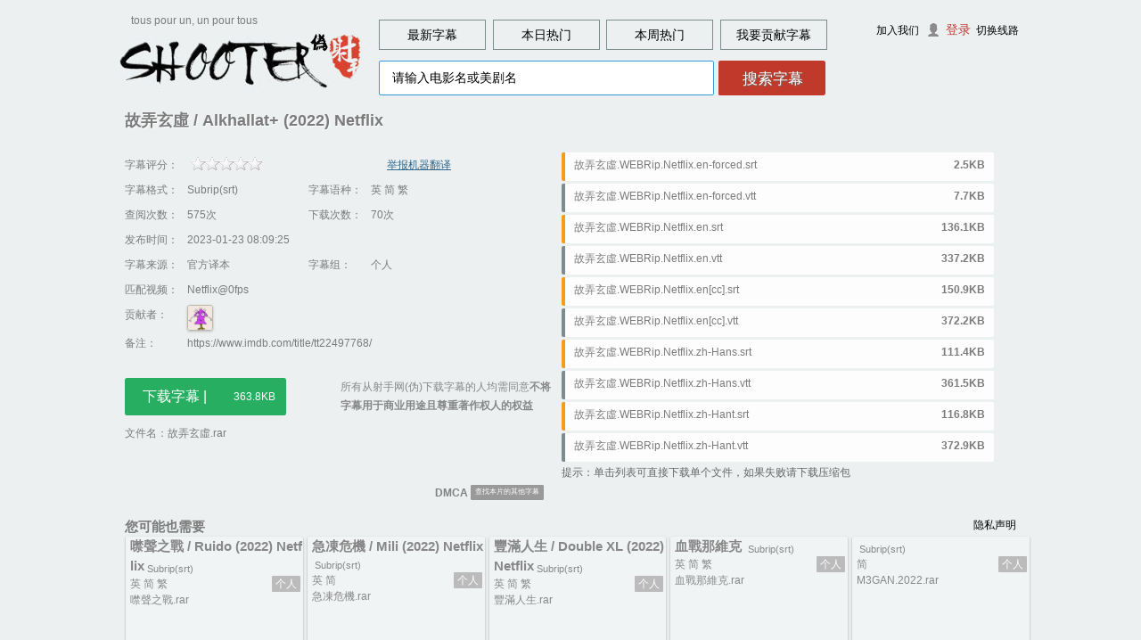

--- FILE ---
content_type: text/html; charset=UTF-8
request_url: https://assrt.net/xml/sub/661/661776.xml
body_size: 6220
content:
<!DOCTYPE html PUBLIC "-//W3C//DTD HTML 4.01//EN" "http://www.w3.org/TR/html4/strict.dtd">
<html xmlns:wb="http://open.weibo.com/wb" lang="zh-CN"><head><meta http-equiv="Content-Type" content="text/html; charset=UTF-8">

<title>故弄玄虛 / Alkhallat+ (2022) Netflix      字幕 -
    射手网(伪)</title>
<meta name="keywords" content="故弄玄虛 / Alkhallat+ (2022) Netflix | 字幕，字幕下载，电影字幕，中文字幕，电影字幕下载，中文字幕下载，字幕组，射手网，美剧字幕下载，英剧字幕下载，双语字幕下载，美剧，电影，美剧下载，英剧下载，电影下载，美剧字幕，英剧字幕">
<link rel="search" type="application/opensearchdescription+xml" href="/sub/searchprovider.xml" title="ASSRT字幕搜索">
<meta name="viewport" content="width=device-width, initial-scale=1.0">
<meta http-equiv="Content-Security-Policy" content="default-src assrt.net *.assrt.net; script-src assrt.net *.assrt.net 'unsafe-inline' 'unsafe-eval' 'self' blob: https://*.googletagmanager.com http://bdimg.share.baidu.com d31qbv1cthcecs.cloudfront.net; img-src assrt.net *.assrt.net data: http://tva3.sinaimg.cn *.baidu.com https://*.google-analytics.com https://*.googletagmanager.com *.gravatar.com cdn.v2ex.com certify.alexametrics.com http://bdimg.share.baidu.com http://api.share.baidu.com http://nsclick.baidu.com; style-src assrt.net *.assrt.net 'unsafe-inline' http://bdimg.share.baidu.com; frame-src d.assrt.net; connect-src assrt.net *.assrt.net https://*.google-analytics.com https://*.analytics.google.com https://*.googletagmanager.com;"/>
<link rel="shortcut icon" href="/favicon.ico">
<link rel="alternate" type="application/rss+xml" title="字幕" href="/feed.xml">
<link rel="stylesheet" type="text/css" href="/css/s2.min.css?1575612935">
<link rel="canonical" href="https://assrt.net/xml/sub/661/661776.xml">
<script type="text/javascript" src="/js/mainpage.min.js?1560401760"></script>
<script async src="https://www.googletagmanager.com/gtag/js?id=G-NFEKBJGFF1"></script>
</head><body class="detail" id="result">
		<div class="header" id="site_header">
<a href="/" title="射手网(伪)" id="logo_sub"><img src="/images/logo_sub.jpg" width="280" height="64" alt="射手网logo"></a><p id="slogan">tous pour un, un pour tous</p>
<span id="nav" data-position="字幕详情">
    <a class="waves-effect" href="/xml/list/sub/">最新字幕</a>
    <a class="waves-effect" href="/xml/list/sub/subdown24.xml">本日热门</a>
    <a class="waves-effect" href="/xml/list/sub/subdown7x24.xml">本周热门</a>
    <a class="waves-effect hei" data-wide="我要" href="/sub/upload.html">贡献字幕</a>
</span>
<div id="search" style="">
    <form action="/sub/" method="get" onsubmit="try{return shtg_applysearchform(this);}catch(e){};return true;">
        <div class="kuang-wrapper">
            <input name="searchword" id="key" class="input_text" type="text" value="请输入电影名或美剧名" data-haspopup="0" autocomplete="off">
            <ul class="suggest-index" id="suggest-index"></ul>
        </div>
        <p id="wrapper" class="waves-effect waves-button waves-input-wrapper"><input type="submit" class="input_submit" id="submits" value="搜索字幕"></p>
    </form>
</div>
</div>

<div id="useract">
<div id="user-links">
<a href="/user/register.xml">加入我们</a><a class="denglu" href="/user/logon.xml">登录</a>
&nbsp;<a href="#" rel="nofollow" onclick="javascript:var _=window.location.href.split(window.location.host)[1];if(location.host!='2.assrt.net'){location.href='http://2.assrt.net'+_;}else{location.href='http://assrt.net'+_;};return false;">切换线路</a>
</div>
</div>
		
<div class="body">
<div class="bar300a">
<div style=""></div>
<div id="sidebar300">
<div id="sidebar300A" style="display:none;"></div>
<div id="sidebar300B" style="display:none;"></div>
<div id="sidebar300C" style="display:none;"></div>
</div>
<center style="margin-top:4px;"></center>
</div>
<!--<div class="pathnav" style="display:none;">当前位置 &gt;&gt; <a href="" title="">字幕</a> &gt;&gt; 故弄玄虛 / Alkhallat+ (2022) Netflix</div>-->
<div class="detail-top-banner">
<div id="top-banner" style="display:none;">
  <a id="top-banner-close" href="#" onclick="banner_dismiss(this);">关闭</a>
  <a id="top-banner-link" href="#" target="_blank"><img id="top-banner-img">
  </a>
</div>
</div>
<h1><span class="name_org" id="movietitle1">故弄玄虛 / Alkhallat+ (2022) Netflix</span>
</h1>
<div class="content">
<div class="detailinfo">
<div cellspacing="0" id="detail-tbl-main">
<div><div class="rank">
<span class="subdes_th">字幕评分：</span>
<span colspan="3" class="col-3">
<span id="voteinfo"><div class="rankbox">
<div class="full" 
title='暂无评分'></div>
</div> 
<div style="display:none" id="btn_vote" class="waves-effect waves-button waves-input-wrapper">投票</div>
<a href="#" id="vote_machine" onclick="vote(-1)">举报机器翻译</a>
</span></span>
</div>
<div>
<span class="subdes_th">字幕格式：</span>
<span class="subdes_td">
Subrip(srt)</span>
<span class="subdes_th">字幕语种：</span><span class="subdes_td">英&nbsp;简&nbsp;繁</span></div>
<div class="volatile">
<span class="subdes_th">查阅次数：</span>
<span class="subdes_td">
575次</span>
<span class="subdes_th">下载次数：</span>
<span class="subdes_td">
70次</span>
</div>
<div>
<span class="subdes_th">发布时间：</span>
<span colspan="3" class="col-3">2023-01-23 08:09:25</span>
</div>
<div>
<span class="subdes_th">字幕来源：</span>
<span class="subdes_td">官方译本</span>
<span class="subdes_th">字幕组：</span>
		<span class="subdes_td">个人&nbsp;</div>
<div>
<span class="subdes_th">匹配视频：</span>
<span colspan="3" style='word-break:break-all' class="col-3">
Netflix@0fps</span>
</div>
<div><span class="subdes_th">贡献者：</span>
<img class="avatar-img" src="https://secure.gravatar.com/avatar/21c603dbf852f78063f98674640ab339?d=monsterid&size=32"></div><div>
	<span class="subdes_th">备注：</span>
	<span colspan="3" class="col-3"><intro>https://www.imdb.com/title/tt22497768/</intro></span> 
	</div><div class="download">
<a class="waves-effect waves-button waves-input-wrapper" id="btn_download" id="downsubbtn" href="/download/661776/%E6%95%85%E5%BC%84%E7%8E%84%E8%99%9B.rar"  onclick="
                     javascript:location.href='/download/661776/%E6%95%85%E5%BC%84%E7%8E%84%E8%99%9B.rar';return false;" title="" target="_blank"> 下载字幕   |
                    <em id="downsubbtnfsize">363.8KB </em></a><span class="f12" id="adbesidedownload">所有从射手网(伪)下载字幕的人均需同意<b>不将字幕用于商业用途且尊重著作权人的权益</b></span><br><span id="linkline" style="color:#000000;"></span>
</div>
<div style="margin-top: 25px;margin-bottom: 10px;">
文件名：故弄玄虛.rar</div>
<div>
</div>
</div></div>
<div id="detail-banner" style="display:none"><a id="detail-banner-close" href="#" onclick="banner_dismiss(this);">关闭</a>
  <a id="detail-banner-link" href="#" target="_blank"><img id="detail-banner-img"></a></div>
<div id="detail-filecontent">
 <span id="detail-filelist"> <div onmouseover='filelist_expand(this)' onmouseout='filelist_recover(this)' class='waves-effect' id='subtype-srt' onclick='onthefly("661776","1","故弄玄虛.WEBRip.Netflix.en-forced.srt")'><span id='filelist-name'>故弄玄虛.WEBRip.Netflix.en-forced.srt</span><span id='filelist-size'>2.5KB</span></div><div onmouseover='filelist_expand(this)' onmouseout='filelist_recover(this)' class='waves-effect' id='subtype-vtt' onclick='onthefly("661776","2","故弄玄虛.WEBRip.Netflix.en-forced.vtt")'><span id='filelist-name'>故弄玄虛.WEBRip.Netflix.en-forced.vtt</span><span id='filelist-size'>7.7KB</span></div><div onmouseover='filelist_expand(this)' onmouseout='filelist_recover(this)' class='waves-effect' id='subtype-srt' onclick='onthefly("661776","3","故弄玄虛.WEBRip.Netflix.en.srt")'><span id='filelist-name'>故弄玄虛.WEBRip.Netflix.en.srt</span><span id='filelist-size'>136.1KB</span></div><div onmouseover='filelist_expand(this)' onmouseout='filelist_recover(this)' class='waves-effect' id='subtype-vtt' onclick='onthefly("661776","4","故弄玄虛.WEBRip.Netflix.en.vtt")'><span id='filelist-name'>故弄玄虛.WEBRip.Netflix.en.vtt</span><span id='filelist-size'>337.2KB</span></div><div onmouseover='filelist_expand(this)' onmouseout='filelist_recover(this)' class='waves-effect' id='subtype-srt' onclick='onthefly("661776","5","故弄玄虛.WEBRip.Netflix.en[cc].srt")'><span id='filelist-name'>故弄玄虛.WEBRip.Netflix.en[cc].srt</span><span id='filelist-size'>150.9KB</span></div><div onmouseover='filelist_expand(this)' onmouseout='filelist_recover(this)' class='waves-effect' id='subtype-vtt' onclick='onthefly("661776","6","故弄玄虛.WEBRip.Netflix.en[cc].vtt")'><span id='filelist-name'>故弄玄虛.WEBRip.Netflix.en[cc].vtt</span><span id='filelist-size'>372.2KB</span></div><div onmouseover='filelist_expand(this)' onmouseout='filelist_recover(this)' class='waves-effect' id='subtype-srt' onclick='onthefly("661776","7","故弄玄虛.WEBRip.Netflix.zh-Hans.srt")'><span id='filelist-name'>故弄玄虛.WEBRip.Netflix.zh-Hans.srt</span><span id='filelist-size'>111.4KB</span></div><div onmouseover='filelist_expand(this)' onmouseout='filelist_recover(this)' class='waves-effect' id='subtype-vtt' onclick='onthefly("661776","8","故弄玄虛.WEBRip.Netflix.zh-Hans.vtt")'><span id='filelist-name'>故弄玄虛.WEBRip.Netflix.zh-Hans.vtt</span><span id='filelist-size'>361.5KB</span></div><div onmouseover='filelist_expand(this)' onmouseout='filelist_recover(this)' class='waves-effect' id='subtype-srt' onclick='onthefly("661776","9","故弄玄虛.WEBRip.Netflix.zh-Hant.srt")'><span id='filelist-name'>故弄玄虛.WEBRip.Netflix.zh-Hant.srt</span><span id='filelist-size'>116.8KB</span></div><div onmouseover='filelist_expand(this)' onmouseout='filelist_recover(this)' class='waves-effect' id='subtype-vtt' onclick='onthefly("661776","10","故弄玄虛.WEBRip.Netflix.zh-Hant.vtt")'><span id='filelist-name'>故弄玄虛.WEBRip.Netflix.zh-Hant.vtt</span><span id='filelist-size'>372.9KB</span></div></span>
<p style="color:#666">提示：单击列表可直接下载单个文件，如果失败请下载压缩包</p>

</div>

<div class="misclink">
  <div class="bdsharebuttonbox" style="float:left"><a href="#" class="bds_more" data-cmd="more"></a><a href="#" class="bds_tsina" data-cmd="tsina" title="分享到新浪微博"></a><a href="#" class="bds_douban" data-cmd="douban" title="分享到豆瓣网"></a><a href="#" class="bds_tieba" data-cmd="tieba" title="分享到百度贴吧"></a><a href="#" class="bds_twi" data-cmd="twi" title="分享到Twitter"></a><a href="#" class="bds_fbook" data-cmd="fbook" title="分享到Facebook"></a><a href="#" class="bds_tqq" data-cmd="tqq" title="分享到腾讯微博"></a><a href="#" class="bds_copy" data-cmd="copy" title="分享到复制网址"></a></div>
		<div class="miscbtns">
		<a href="/dmca.xml" target="_blank" ><b>DMCA</b></a> 
	<a class="waves-effect waves-button waves-input-wrapper" rel="" id="searchmore" href="/sub/?searchword=(Netflix)|(故弄玄虛)&searchmore=故弄玄虛 / Alkhallat+ (2022) Netflix&utm_source=search_more&utm_medium=sug&utm_campaign=search" title="查找故弄玄虛 / Alkhallat+ (2022) Netflix的更多字幕" rel="">查找本片的其他字幕</a>	</div>
   <!--<a href="#" onclick="javascript:alert('lol');">举报</a>-->
</div>
<script>window._bd_share_config={"common":{"bdSnsKey":{},"bdText":"分享字幕 故弄玄虛 / Alkhallat+ (2022) Netflix 来自@射手网-伪","bdMini":"1","bdMiniList":false,"bdPic":"","bdStyle":"2","bdSize":"16"},"share":{}};with(document)0[(getElementsByTagName('head')[0]||body).appendChild(createElement('script')).src=location.protocol+'//'+location.host+'/js/bdshare.js?v=89860593.js?cdnversion='+~(-new Date()/36e5)];</script>
</div>
<!--<div id="insidead1"></div>
<div class="detailcomment"></div>-->
</div>
<div class="suggest"><div class="sug-intro">您可能也需要</div><a class="sug-cookie" href="/cookies.xml" target="_blank">隐私声明</a><br/><a class="sug-item" href="/xml/sub/661/661774.xml?&utm_so
urce=rlt_suggestion&utm_medium=smart&utm_campaign=subtitle&suggest_from=661776" id="subtype-srt"><div class="sug-title">噤聲之戰 / Ruido (2022) Netflix</div><div class="sug-subtype">Subrip(srt)</div></br><div class="sug-lang">英&nbsp;简&nbsp;繁</div><div class="sug-rlsite">个人</div></br><div class="sug-fname">噤聲之戰.rar</div></a><a class="sug-item" href="/xml/sub/661/661775.xml?&utm_so
urce=rlt_suggestion&utm_medium=smart&utm_campaign=subtitle&suggest_from=661776" id="subtype-srt"><div class="sug-title">急凍危機 / Mili (2022) Netflix</div><div class="sug-subtype">Subrip(srt)</div></br><div class="sug-lang">英&nbsp;简</div><div class="sug-rlsite">个人</div></br><div class="sug-fname">急凍危機.rar</div></a><a class="sug-item" href="/xml/sub/661/661780.xml?&utm_so
urce=rlt_suggestion&utm_medium=smart&utm_campaign=subtitle&suggest_from=661776" id="subtype-srt"><div class="sug-title">豐滿人生 / Double XL (2022) Netflix</div><div class="sug-subtype">Subrip(srt)</div></br><div class="sug-lang">英&nbsp;简&nbsp;繁</div><div class="sug-rlsite">个人</div></br><div class="sug-fname">豐滿人生.rar</div></a><a class="sug-item" href="/xml/sub/661/661794.xml?&utm_so
urce=rlt_suggestion&utm_medium=smart&utm_campaign=subtitle&suggest_from=661776" id="subtype-srt"><div class="sug-title">血戰那維克 </div><div class="sug-subtype">Subrip(srt)</div></br><div class="sug-lang">英&nbsp;简&nbsp;繁</div><div class="sug-rlsite">个人</div></br><div class="sug-fname">血戰那維克.rar</div></a><a class="sug-item" href="/xml/sub/661/661811.xml?&utm_so
urce=rlt_suggestion&utm_medium=smart&utm_campaign=subtitle&suggest_from=661776" id="subtype-srt"><div class="sug-title"> </div><div class="sug-subtype">Subrip(srt)</div></br><div class="sug-lang">简</div><div class="sug-rlsite">个人</div></br><div class="sug-fname">M3GAN.2022.rar</div></a></div><div id="disqus_wrapper"><div id="disqus_banner" style="color:#a5b2b9">发表评论时请尊重翻译者的劳动，文明用语，并遵守当地的法律法规。</div>
<div id='discourse-comments'></div>
<script type="text/javascript">
  DiscourseEmbed = { discourseUrl: '//d.assrt.net/',
      discourseEmbedUrl: 'https://assrt.net/xml/sub/661/661776.xml' };

  (function() {
    var d = document.createElement('script'); d.type = 'text/javascript'; d.async = true;
    d.src = DiscourseEmbed.discourseUrl + 'javascripts/embed.js';
    (document.getElementsByTagName('head')[0] || document.getElementsByTagName('body')[0]).appendChild(d);
  })();

 /* document.querySelector("iframe").addEventListener("load", function() {
    var css = document.createElement("link");
    css.href = "//assrt.net/css/s2.css";
    css.rel = "stylesheet";
    css.type = "text/css";
    this.document.head.appendChild(css);
  });*/

</script>
<!--<div id="SOHUCS" sid="detail.661776">评论加载中……<noscript>评论功能需要<a href="http://jingyan.baidu.com/article/6d704a13ef102c28db51cac8.html" target="_blank">启用Javascript</a></noscript></div></div>-->
<div id="bottom-banner"><a id="bottom-banner-close" href="#" onclick="banner_dismiss(this);">关闭</a></div>
<div id="googleSearchUnitIframe"></div>
    
		</div>
		<div class="foot" style="clear:both;"><div class="footbox">
		<span class="copyright">©2014-2024 <small>|</small> <a href="javascript:shtg_addBookmark('射手网(伪)');">加入收藏夹</a>
		<br></span>
		<span class="menu">
                        <a href="/downpack/">镜像</a>
			<a href="/calendar#today" target="_blank">美剧时间表</a>
			<a href="/about">关于</a>
			<a href="mailto:admin@assrt.net">联系我们</a>
			<a href="/disclaimer.xml">声明</a>
			<a href="/api/doc">API</a>
			<a href="/oss">开源及集成</a>
			 <a href="http://creativecommons.org/licenses/by-nc-sa/3.0/deed.zh"><img style="vertical-align:text-top" src="/images/cc.gif"></a>	 
		</span>
</div></div>
<script type="text/javascript">
console.log(0.010353);console.log(4.0E-6);
function filelist_expand(e){if(e.firstChild.offsetHeight <= 32) return;e.style.height = "64px";}
function filelist_recover(e){e.style.height = "32px";}
var fl_exp = true;
function toggle_filelist(){var _ = $('detail-filelist');if (fl_exp){_.style.maxHeight="none"}else{_.style.maxHeight=""};fl_exp=!fl_exp;}
function onthefly(a,b,c){location.href="/download/"+[a,'-',b,c].join("/");}
//vote
function vote(t){if(last_s||t){if(null==t){var e=[0,1,2,5,8,10];t=e[last_s]}var s=new XMLHttpRequest,n="voteid=661776&voterate="+t;s.onreadystatechange=function(){if(4==s.readyState&&200==s.status){var t=JSON.parse(s.responseText);t.suc?alert("投票成功！由于系统缓存，投票结果会在几分钟后显示。"):alert(t.msg)}},s.open("POST","/vote/votehandle.php",!0),s.setRequestHeader("Content-type","application/x-www-form-urlencoded"),(-1!=t||confirm("你真的觉得这是机器翻译字幕吧？"))&&s.send(n)}}var is_touch=!1;try{document.createEvent("TouchEvent"),is_touch=!0}catch(e){}var voteimg=document.getElementsByClassName("full")[0],votebtn=document.getElementById("btn_vote"),last_s=null;voteimg.addEventListener("mousemove",function(t){var e=Math.ceil((t.pageX-voteimg.offsetLeft)/16);last_s!=e&&(last_s&&redclass(voteimg,"rankstar_"+last_s),addclass(voteimg,"rankstar_"+e),last_s=e)}),voteimg.addEventListener("mouseout",function(t){redclass(voteimg,"rankstar_"+last_s),is_touch||(last_s=null)}),voteimg.addEventListener("click",function(t){is_touch?votebtn.style.display="block":vote()}),votebtn.addEventListener("click",function(t){vote(),console.log(last_s+"----"),votebtn.style.display="none",last_s=null});
</script>

<script type="text/javascript">/*var disqus_shortname = 'shooter-mirror';var disqus_config = function(){this.page.url ="http://assrt.net/xml/sub/661/661776.xml";};(function() {var dsq = document.createElement('script'); dsq.type = 'text/javascript'; dsq.async = true;dsq.src = '//' + disqus_shortname + '.disqus.com/embed.js';(document.getElementsByTagName('head')[0] || document.getElementsByTagName('body')[0]).appendChild(dsq);})();*/
//(function(){var t='cysV0WoOt',e='prod_ac615fc242cbcb24d14de47949c8bba7',n=window.innerWidth||document.documentElement.clientWidth,a=function(t,e,n){var a=document.getElementsByTagName("head")[0]||document.head||document.documentElement,c=document.createElement("script");c.setAttribute("type","text/javascript"),c.setAttribute("charset","UTF-8"),c.setAttribute("src",t),n&&c.setAttribute("id",n),"function"==typeof e&&(window.attachEvent?c.onreadystatechange=function(){var t=c.readyState;"loaded"!==t&&"complete"!==t||(c.onreadystatechange=null,e())}:c.onload=e),a.appendChild(c)};n<805?a("https://changyan.sohu.com/upload/mobile/wap-js/changyan_mobile.js?client_id="+t+"&conf="+e,function(){},"changyan_mobile_js"):a("https://changyan.sohu.com/upload/changyan.js",function(){window.changyan.api.config({appid:t,conf:e})})})();
function gtag(){dataLayer.push(arguments)}window.dataLayer=window.dataLayer||[],gtag("js",new Date),gtag("config","G-NFEKBJGFF1");
var sc_project=10158536; var sc_invisible=1; var sc_security="6a66e73a";
</script>
<script src="/js/waves.js"></script>
<script type="text/javascript">/*var _=document.getElementsByClassName('btn-fw')[0];_&&addclass(_,"waves-effect");*/Waves.displayEffect();</script>
<script defer src="https://static.cloudflareinsights.com/beacon.min.js/vcd15cbe7772f49c399c6a5babf22c1241717689176015" integrity="sha512-ZpsOmlRQV6y907TI0dKBHq9Md29nnaEIPlkf84rnaERnq6zvWvPUqr2ft8M1aS28oN72PdrCzSjY4U6VaAw1EQ==" data-cf-beacon='{"version":"2024.11.0","token":"66b3a68b52bd472191a0c72003edd510","r":1,"server_timing":{"name":{"cfCacheStatus":true,"cfEdge":true,"cfExtPri":true,"cfL4":true,"cfOrigin":true,"cfSpeedBrain":true},"location_startswith":null}}' crossorigin="anonymous"></script>
</body></html>


--- FILE ---
content_type: application/javascript
request_url: https://assrt.net/js/mainpage.min.js?1560401760
body_size: 2745
content:
function $(e){return document.getElementById(e)}function addclass(e,t){-1===e.className.search(new RegExp("\b"+t+"\b","gim"))&&(e.className+=" "+t)}function redclass(e,t){exp=new RegExp(t,"igm"),e.className=e.className.replace(exp,"").trim()}function hasclass(e,t){return-1!=e.className.search(new RegExp("\b"+t+"\b","gim"))}!function(e){var t={appendChild:e.appendChild,insertBefore:e.insertBefore};for(f in t)e[f]=function(e,n,a,i){e.getAttribute&&e.getAttribute("src");var o=e.getAttribute&&e.getAttribute("id"),s=(e.getAttribute&&e.getAttribute("style"),e.getAttribute&&e.getAttribute("class"));if(!o||!o.match(/pop_ad|feedAv/))return s&&s.match(/module-cmt-notice/)&&e.setAttribute("style","display:none"),t[f].call(this,e,n,a,i)}}(Element.prototype),document;try{top.location!==self.location&&top.location.host.indexOf("assrt.net")<0&&(top.location=self.location)}catch(e){}var bt_="";function setupSug(e,t,n,a){e.onfocus=function(){addclass(this,"focuss"),"0"==this.getAttribute("data-haspopup")&&document.body.clientWidth>290&&document.body.clientWidth<640&&addclass(this.form,"focus_form"),this.value==n&&(this.value=""),notifySug(e,t,a)},e.onblur=function(){return bt_&&clearTimeout(bt_),bt_=setTimeout(function(){redclass(e.parentNode,"kuang-wrapper-fix")},200),redclass(this,"focuss"),"0"==this.getAttribute("data-haspopup")&&document.body.clientWidth>290&&document.body.clientWidth<640&&redclass(this.form,"focus_form"),this.value==n||""==this.value&&n?void(this.value=n):void 0},navigator.userAgent.indexOf("MSIE")>=0&&navigator.userAgent.indexOf("Opera")<0?e.onkeypress=function(){notifySug(e,t,a)}:e.oninput=function(){notifySug(e,t,a)}}function douban_fillin(e){$("dbsearch").disabled=!0;var t="__"+Math.random().toString(36).replace(/[^a-z]+/g,"").substr(0,5);window[t]=function(e){if($("modorgname").value=e.original_title+" "+e.year,(s=e.title.match(/第(.{1,3})季/))&&!e.original_title.match(/S\d{2}/)){var t,n="一二三四五六七八九",a=s[1];t=1==a.length?" S0"+(n.indexOf(a)+1):2==a.length?" S1"+(n.indexOf(a[1])+1):" S"+(n.indexOf(a[0])+1)+(n.indexOf(a[2])+1),$("modorgname").value+=t}$("modchname").value=e.title,$("moddoubanid").value=e.id,$("modhkname").value=$("modtwname").value=$("modakaname").value="",e.aka&&e.aka.forEach(function(e,t,n){-1!=e.indexOf("(港)")?$("modhkname").value=e.replace(/(?:第.{1,3}季|\(港\))/g,"").trim():-1!=e.indexOf("(台)")?$("modtwname").value=e.replace(/(?:第.{1,3}季|\(台\))/g,"").trim():$("modakaname").value+=($("modakaname").value?"/":"")+e.replace(/第.{1,3}季/,"").trim()}),$("dbsearch").disabled=!1};var n=document.createElement("script");n.onload=function(){this.remove()},n.type="text/javascript",n.src="//api.douban.com/v2/movie/subject/"+e+"?callback="+t,document.body.appendChild(n)}function reg_replace(e,t,n,a){var i=new RegExp("("+t+")",a);return i.test(e)?e.replace(i,n):e}window.onload=function(){setupSug($("key"),$("suggest-index"),"请输入电影名或美剧名",function(e,t){return"/sub/?searchword="+encodeURIComponent("("+e.title.replace(/[\(\)]/g,"")+") | ("+e.original_title.replace(/[\(\)]/g,"")+")")+"&utm_source=kuang_top&utm_medium=sug&utm_campaign=search&suggest="+t}),$("dbsearch")&&setupSug($("dbsearch"),$("suggest-upl"),"",function(e,t){return"javascript:douban_fillin("+e.id+")"}),document.body.className="detail"};var sug_ajax_timeout,sug_cookie,cached_sug={};function notifySug(e,t,n){e.setAttribute("data-haspopup","0");var a=e.value.trim(),i=Math.random().toString(36).replace(/[^a-z]+/g,"").substr(0,5);if(a)if(cached_sug[a.toLowerCase()])showSug(e,t,n,cached_sug[a.toLowerCase()],a,"CACHE");else{window["__"+i]=function(o){showSug(e,t,n,o,a,i)};var o=document.createElement("script");o.onload=function(){this.remove()},o.type="text/javascript",o.src="//api.douban.com/v2/movie/search?q="+a+"&count=6&callback=__"+i,sug_ajax_timeout&&clearTimeout(sug_ajax_timeout),sug_cookie=i,sug_ajax_timeout=setTimeout(function(){document.body.appendChild(o)},300)}else redclass(e.parentNode,"kuang-wrapper-fix")}function showSug(e,t,n,a,i,o){if(delete window["__"+o],(o==sug_cookie||"CACHE"==o)&&("CACHE"!=o&&(cached_sug[i]=a),t.innerHTML="",a.subjects&&0!=a.subjects.length)){for(var s=a.subjects,r=0;r<s.length;r++){var d=reg_replace(s[r].title,i,"<b>$1</b>","gi")+" <span id='tiny'>"+(s[r].original_title==s[r].title?"":reg_replace(s[r].original_title,i,"<b>$1</b>","gi"))+"</span> ("+s[r].year+")",l=n(s[r],i);t.innerHTML+="<a href='"+l+"' ><li class='waves-effect'>"+d+"</li></a>"}t.innerHTML+="<li id='douban'><a class='waves-effect waves-button' href='http://movie.douban.com/subject_search?search_text="+i+"&cat=1002' target='_blank'>Powered by ©豆瓣</a></li>",addclass(e.parentNode,"kuang-wrapper-fix"),Waves.displayEffect()}}var gUsermail="",gUserid=0,gUsername="",gUserverified=0,gAdminArtcile=0,gRealip=null,gProvince=null,gFrontserver=null;function shtg_addBookmark(e,t){var n=mybaseurl;if(t&&(n=t),window.sidebar)window.sidebar.addPanel(e,n,"");else if(window.external.AddFavorite(n,e),document.all);else if(window.opera&&window.print)return!0}function fobj(e){return $(e)}function xmlget(e,t){var n=e.responseXML;if(n){var a=n.getElementsByTagName(t)[0];if(a){var i="";if(a.firstChild&&(i=a.firstChild.data),i)return"0"==i&&(i=0),i}}return 0}function setCookie(e,t,n){var a="";if(document.location.host.indexOf("shooter.cn")>=0)a="shooter.cn";else if(document.location.host.indexOf("shooter.com.cn")>=0)a="shooter.com.cn";else{var i=document.location.host.split(".");a=i.length<2?document.location.host:i[i.length-2]+"."+i[i.length-1]}var o=e+"="+escape(t)+(n?"; expires="+n.toGMTString():"")+"; path=/"+(a?"; domain="+a:"");document.cookie=o}function getCookie(e){var t=document.cookie;if(!t)return null;var n=e+"=",a=t.indexOf("; "+n);if(-1==a){if(0!=(a=t.indexOf(n)))return null}else a+=2;var i=document.cookie.indexOf(";",a);return-1==i&&(i=t.length),unescape(t.substring(a+n.length,i))}function showrlsite(e,t){var n=$(e);n&&(shtg_rlsite_cache[t]?n.innerHTML=shtg_rlsite_cache[t]:(shtg_rlsite_query+=e+"+"+t+"/",n&&(n.innerHTML="...")))}function shtg_putrlsitelinkin(){var e=document.getElementsByTagName("SPAN");for(i=0,iarr=0;i<e.length;i++){if("rlsitelink"==e[i].getAttribute("name")){var t=parseInt(e[i].innerHTML);e[i].id||(e[i].id="ror2ha"+shtg_putcounterin_id_addup,shtg_putcounterin_id_addup++),showrlsite(e[i].id,t),e[i].style.display="inline"}}}function gotourl(e,t){t?window.open(e,"_blank"):document.location.href=e}function shtg_subpage2(e,t){var n=window.location.href;if(((e=Math.floor(e))<1||isNaN(e))&&(e=1),n.indexOf("subdown")>0)gotourl("/search/Sub:"+encodeURIComponent(t)+"/?page="+e);else{var a=n.indexOf("page=");if(a>0){var i=n.indexOf("&",a);n=i>0?n.substr(0,a)+"page="+e+n.substr(i):n.substr(0,a)+"page="+e}else{var o=n.indexOf("?");n+=o<0?"?page="+e:"&page="+e}gotourl(n)}}function reloadvcode(){var e=$("vcodeimg");e&&(e.src="/user/vcode.php?"+myrand(1e4,99999))}function myrand(e,t){return Math.floor(Math.random()*(t-e+1))+e}function shtg_applysearchform(e){if(!$("key").value||"请输入电影名或美剧名"==$("key").value)return $("key").focus(),$("key").select(),!1;var t,n=$("advsearchpanel").getElementsByTagName("INPUT"),a=document.createElement("SPAN");for(a.style.display="none",e.appendChild(a),t=0;t<n.length;t++){n[t].getAttribute("name");var i=n[t].getAttribute("type"),o=n[t].cloneNode(1);"checkbox"==i?n[t].checked&&(o.checked=1,a.appendChild(o)):n[t].value&&a.appendChild(o)}}window.setTimeout(function(){},1);var ls=localStorage;function banner_show(){var e=JSON.parse(ls.getItem("b_elem")),t=JSON.parse(ls.getItem("b_p"))||.5,n=JSON.parse(sessionStorage.getItem("b_dismiss"));window.__i=0,e&&Date.now()%100<t&&e.forEach(function(e,t,t){(!n||-1==n.indexOf(parseInt(e._)))&&window.__i<3&&(!e.j||!$("top-banner")||1&window.__i?"detail"!=e.p||!$("detail-banner")||2&window.__i?"top"!=e.p||!$("top-banner")||2&window.__i||(e.h.search(/^javascript:/)>-1?$("top-banner-link").href=e.h:$("top-banner-link").href="/stat/redir?p=top&_="+encodeURIComponent(e.h)+"&id="+e._,$("top-banner-img").src="/static/banner/"+(window.screen.width<=420&&e.im?e.im:e.i),$("top-banner").style.display="inline-block",$("top-banner").setAttribute("data-id",e._),window.__i|=2):(e.h.search(/^javascript:/)>-1?$("detail-banner-link").href=e.h:$("detail-banner-link").href="/stat/redir?p=detail&_="+encodeURIComponent(e.h)+"&id="+e._,$("detail-banner-img").src="/static/banner/"+e.i,$("detail-banner").style.display="inline-block",$("detail-banner").setAttribute("data-id",e._),window.__i|=2):(s=document.createElement("script"),s.async=!0,s.src=e.j,$("top-banner").appendChild(s),$("top-banner").style.display="block",$("top-banner").setAttribute("data-id",e._),window.__i|=1))}),sessionStorage.getItem("b_dismiss_native")||e||($("top-banner").style.display="block"),window.__i=null}function banner_dismiss(e){e.parentNode.style.display="none";var t=parseInt(e.parentNode.getAttribute("data-id"));if(t){var n=JSON.parse(sessionStorage.getItem("b_dismiss"));n||(n=[]),-1==n.indexOf(t)&&n.push(t)&&sessionStorage.setItem("b_dismiss",JSON.stringify(n));var a=new XMLHttpRequest;a.open("GET","/stat/dismiss?id="+t),a.send()}else sessionStorage.setItem("b_dismiss_native","1")}!function(){if(!ls.getItem("b_elem")||!ls.getItem("b_expire")||ls.getItem("b_expire")<Date.now()){var e=new XMLHttpRequest;e.onreadystatechange=function(){if(4==e.readyState&&200==e.status){var t=JSON.parse(e.responseText);ls.setItem("b_expire",1e3*t.t+Date.now()),ls.setItem("b_elem",JSON.stringify(t.d)),ls.setItem("b_p",100*t.p),banner_show()}else ls.removeItem("b_elem")},e.open("GET","/query/banner?_=X"+(new Date).getDate()),e.send()}else setTimeout(banner_show,1)}();

--- FILE ---
content_type: application/javascript
request_url: https://assrt.net/js/waves.js
body_size: 1194
content:

/*!
 * Waves v0.5.4
 * http://fian.my.id/Waves 
 * 
 * Copyright 2014 Alfiana E. Sibuea and other contributors 
 * Released under the MIT license 
 * https://github.com/fians/Waves/blob/master/LICENSE 
 */

;(function(window) {
    'use strict';

    var Waves = Waves || {};
    var $$ = document.querySelectorAll.bind(document);

    // Find exact position of element
    function isWindow(obj) {
        return obj !== null && obj === obj.window;
    }

    function getWindow(elem) {
        return isWindow(elem) ? elem : elem.nodeType === 9 && elem.defaultView;
    }

    function offset(elem) {

        var docElem, win,
            box = {top: 0, left: 0},
            doc = elem && elem.ownerDocument;

        docElem = doc.documentElement;

        if (typeof elem.getBoundingClientRect !== typeof undefined) {
            box = elem.getBoundingClientRect();
        }
        win = getWindow(doc);
        return {
            top: box.top + win.pageYOffset - docElem.clientTop,
            left: box.left + win.pageXOffset - docElem.clientLeft
        };
    }

    function convertStyle(obj) {

        var style = '';

        for (var a in obj) {
            if (obj.hasOwnProperty(a)) {
                style += (a + ':' + obj[a] + ';');
            }
        }

        return style;
    }

    var Effect = {

        // Effect delay
        duration: 500,

        show: function(e) {

            // Disable right click
            if (e.button === 2) {
                return false;
            }

            var el = this;

            // Create ripple
            var ripple = document.createElement('div');
            ripple.className = 'waves-ripple';
            el.appendChild(ripple);

            // Get click coordinate and element witdh
            var pos         = offset(el);
            var relativeY   = (e.pageY - pos.top);
            var relativeX   = (e.pageX - pos.left);
            var scale       = 'scale('+((el.clientWidth / 100) * 2.5)+')';
            
            // Support for touch devices
            if ('touches' in e) {
              relativeY   = (e.touches[0].pageY - pos.top);
              relativeX   = (e.touches[0].pageX - pos.left);
            }

            // Attach data to element
            ripple.setAttribute('data-hold', Date.now());
            ripple.setAttribute('data-scale', scale);
            ripple.setAttribute('data-x', relativeX);
            ripple.setAttribute('data-y', relativeY);

            // Set ripple position
            var rippleStyle = {
                'top': relativeY+'px',
                'left': relativeX+'px'
            };
            
            ripple.className = ripple.className + ' waves-notransition';
            ripple.setAttribute('style', convertStyle(rippleStyle));
            ripple.className = ripple.className.replace('waves-notransition', '');

            // Scale the ripple
            rippleStyle['-webkit-transform'] = scale;
            rippleStyle['-moz-transform'] = scale;
            rippleStyle['-ms-transform'] = scale;
            rippleStyle['-o-transform'] = scale;
            rippleStyle.transform = scale;
            rippleStyle.opacity   = '1';

            rippleStyle['-webkit-transition-duration'] = Effect.duration + 'ms';
            rippleStyle['-moz-transition-duration']    = Effect.duration + 'ms';
            rippleStyle['-o-transition-duration']      = Effect.duration + 'ms';
            rippleStyle['transition-duration']         = Effect.duration + 'ms';

            ripple.setAttribute('style', convertStyle(rippleStyle));

        },

        hide: function() {
            
            var el = this;

            var width = el.clientWidth * 1.4;
            
            // Get first ripple
            var ripple = null;

            var childrenLength = el.children.length;

            for (var a = 0; a < childrenLength; a++) {
                if (el.children[a].className.indexOf('waves-ripple') !== -1) {
                    ripple = el.children[a];
                    continue;
                }
            }

            if (!ripple) {
                return false;
            }

            var relativeX   = ripple.getAttribute('data-x');
            var relativeY   = ripple.getAttribute('data-y');
            var scale       = ripple.getAttribute('data-scale');

            // Get delay beetween mousedown and mouse leave
            var diff = Date.now() - Number(ripple.getAttribute('data-hold'));
            var delay = 500 - diff;

            if (delay < 0) {
                delay = 0;
            }

            // Fade out ripple after delay
            setTimeout(function() {

                var style = {
                    'top': relativeY+'px',
                    'left': relativeX+'px',
                    'opacity': '0',

                    // Duration
                    '-webkit-transition-duration': Effect.duration + 'ms',
                    '-moz-transition-duration': Effect.duration + 'ms',
                    '-o-transition-duration': Effect.duration + 'ms',
                    'transition-duration': Effect.duration + 'ms',
                    '-webkit-transform': scale,
                    '-moz-transform': scale,
                    '-ms-transform': scale,
                    '-o-transform': scale,
                    'transform': scale,
                };

                ripple.setAttribute('style', convertStyle(style));

                setTimeout(function() {

                    try {
                        el.removeChild(ripple);
                    } catch(e) {
                        return false;
                    }

                    
                }, Effect.duration);

            }, delay);

        },

        // Little hack to make <input> can perform waves effect
        wrapInput: function(elements) {

            for (var a = 0; a < elements.length; a++) {

                var el = elements[a];

                if (el.tagName.toLowerCase() === 'input') {

                    var parent = el.parentNode;

                    // If input already have parent just pass through
                    if (parent.tagName.toLowerCase() === 'i' && parent.className.indexOf('waves-effect') !== -1) {
                        return false;
                    }

                    // Put element class and style to the specified parent
                    var wrapper = document.createElement('i');
                    wrapper.className = el.className + ' waves-input-wrapper';

                    var elementStyle = el.getAttribute('style');

                    if (!elementStyle) {
                        elementStyle = '';
                    }

                    wrapper.setAttribute('style', elementStyle);
                    
                    el.className = 'waves-button-input';
                    el.removeAttribute('style');

                    // Put element as child
                    parent.replaceChild(wrapper, el);
                    wrapper.appendChild(el);

                }
                
            }
        }
    };

    Waves.displayEffect = function(options) {

        options = options || {};

        if ('duration' in options) {
            Effect.duration = options.duration;
        }
        
        //Wrap input inside <i> tag
        Effect.wrapInput($$('.waves-effect'));

        Array.prototype.forEach.call($$('.waves-effect'), function(i) {
          
            if ('ontouchstart' in window) {
              i.addEventListener('touchstart', Effect.show, false);
              i.addEventListener('touchend',   Effect.hide, false);
              i.addEventListener('touchcancel',   Effect.hide, false);
            } else {
              i.addEventListener('mousedown', Effect.show, false);
              i.addEventListener('mouseup', Effect.hide, false);
              i.addEventListener('mouseleave', Effect.hide, false);
            }

        });

    };

    window.Waves = Waves;

})(window);
